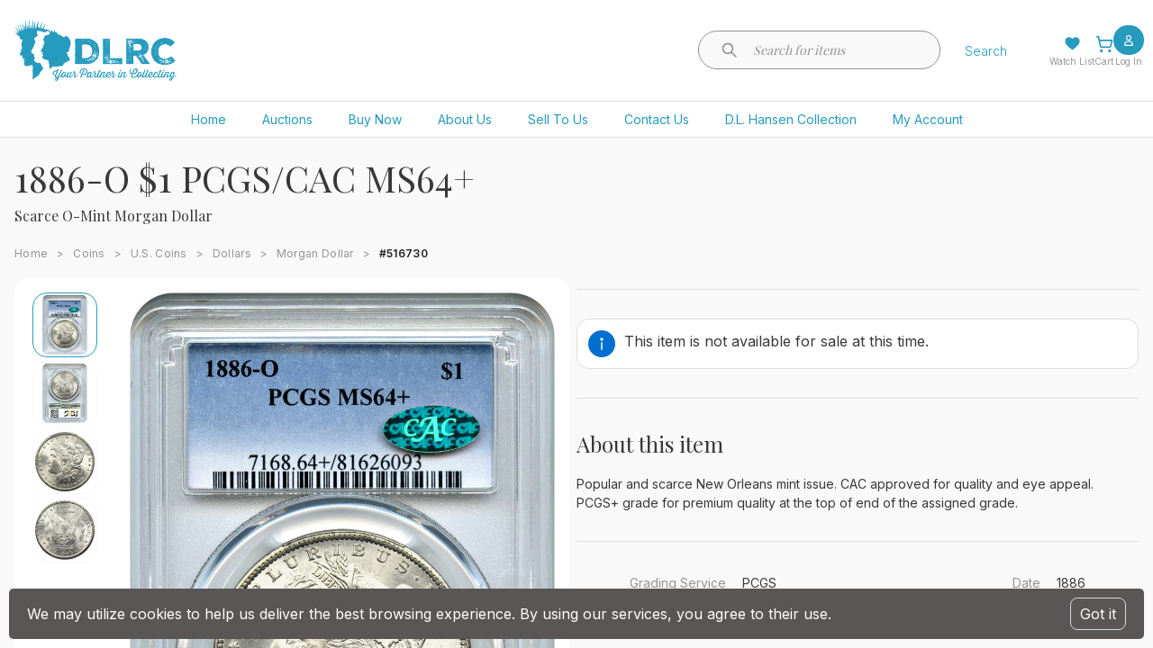

--- FILE ---
content_type: text/html
request_url: https://www.davidlawrence.com/product/1068634?ref=blog.davidlawrence.com
body_size: 507
content:
<!doctype html>
<html lang="en">
  <head>
    <meta content="width=device-width" name="viewport" />
    <meta charset="utf-8" />
    <meta content="max-age=0" http-equiv="cache-control" />
    <meta content="no-cache" http-equiv="cache-control" />
    <meta content="0" http-equiv="expires" />
    <meta content="Tue, 01 Jan 1980 1:00:00 GMT" http-equiv="expires" />
    <meta content="no-cache" http-equiv="pragma" />
    <link href="https://fonts.googleapis.com/css?family=Inter:300,400,600,700,900" rel="stylesheet" />
    <link href="https://fonts.googleapis.com/css?family=Playfair+Display:400" rel="stylesheet" />
    <script type="module" crossorigin src="/assets/index-DUlJneY9.js"></script>
    <link rel="stylesheet" crossorigin href="/assets/index-D5aMEZt7.css">
  </head>

  <body>
    <div id="container"></div>
    <div id="portal-container"></div>
    <script>
      (function () {
        var s = document.createElement('script');
        var h = document.querySelector('head') || document.body;
        s.src = 'https://acsbapp.com/apps/app/dist/js/app.js';
        s.async = true;
        s.onload = function () {
          acsbJS.init({
            statementLink: '',
            footerHtml: '',
            hideMobile: false,
            hideTrigger: false,
            disableBgProcess: false,
            language: 'en',
            position: 'right',
            leadColor: '#8C8F9C',
            triggerColor: '#8C8F9C',
            triggerRadius: '50%',
            triggerPositionX: 'right',
            triggerPositionY: 'bottom',
            triggerIcon: 'wheels',
            triggerSize: 'bottom',
            triggerOffsetX: 20,
            triggerOffsetY: 20,
            mobile: {
              triggerSize: 'small',
              triggerPositionX: 'right',
              triggerPositionY: 'bottom',
              triggerOffsetX: 5,
              triggerOffsetY: 80,
              triggerRadius: '20',
            },
          });
        };
        h.appendChild(s);
      })();
    </script>
  </body>
</html>
